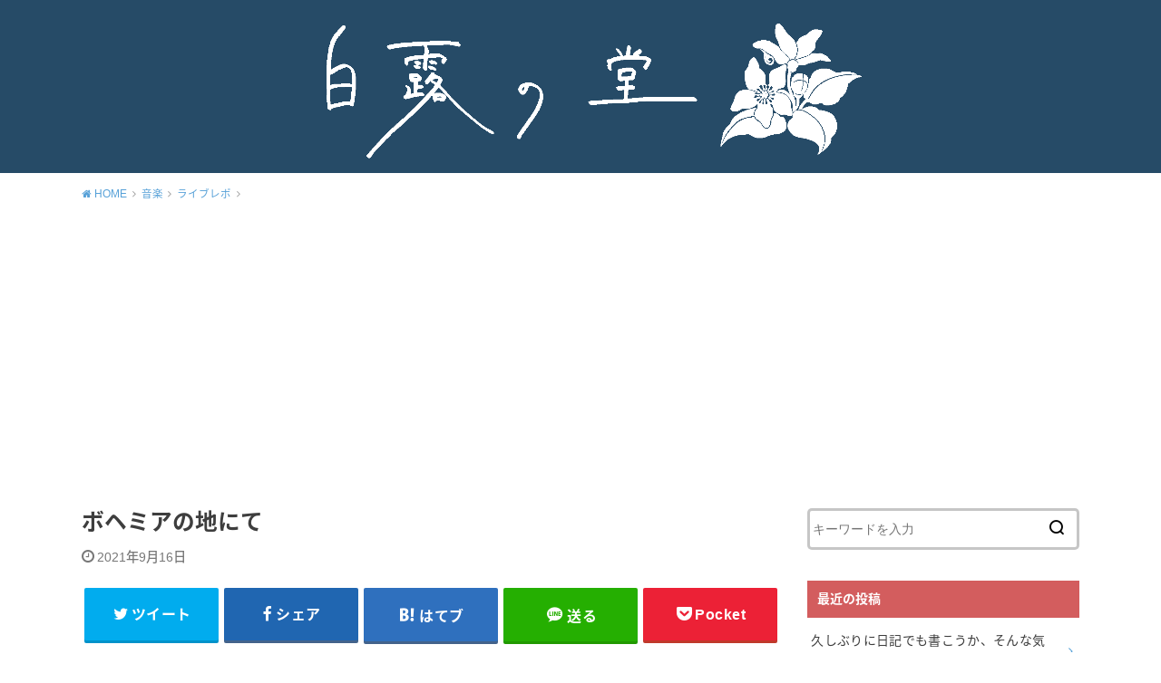

--- FILE ---
content_type: text/html; charset=UTF-8
request_url: https://whitedew.net/%E3%83%9C%E3%83%98%E3%83%9F%E3%82%A2%E3%81%AE%E5%9C%B0%E3%81%AB%E3%81%A6
body_size: 17826
content:
<!doctype html>
<!--[if lt IE 7]><html dir="ltr" lang="ja" prefix="og: https://ogp.me/ns#" class="no-js lt-ie9 lt-ie8 lt-ie7"><![endif]-->
<!--[if (IE 7)&!(IEMobile)]><html dir="ltr" lang="ja" prefix="og: https://ogp.me/ns#" class="no-js lt-ie9 lt-ie8"><![endif]-->
<!--[if (IE 8)&!(IEMobile)]><html dir="ltr" lang="ja" prefix="og: https://ogp.me/ns#" class="no-js lt-ie9"><![endif]-->
<!--[if gt IE 8]><!--> <html dir="ltr" lang="ja" prefix="og: https://ogp.me/ns#" class="no-js"><!--<![endif]-->

<head>
<meta charset="utf-8">
<meta http-equiv="X-UA-Compatible" content="IE=edge">
<meta name="HandheldFriendly" content="True">
<meta name="MobileOptimized" content="320">
<meta name="viewport" content="width=device-width, initial-scale=1"/>

<link rel="pingback" href="https://whitedew.net/xmlrpc.php">

<!--[if lt IE 9]>
<script src="//html5shiv.googlecode.com/svn/trunk/html5.js"></script>
<script src="//css3-mediaqueries-js.googlecode.com/svn/trunk/css3-mediaqueries.js"></script>
<![endif]-->

<title>ボヘミアの地にて | 白露の堂</title>

		<!-- All in One SEO 4.9.2 - aioseo.com -->
	<meta name="robots" content="max-image-preview:large" />
	<meta name="author" content="hakuro"/>
	<link rel="canonical" href="https://whitedew.net/%e3%83%9c%e3%83%98%e3%83%9f%e3%82%a2%e3%81%ae%e5%9c%b0%e3%81%ab%e3%81%a6" />
	<meta name="generator" content="All in One SEO (AIOSEO) 4.9.2" />
		<meta property="og:locale" content="ja_JP" />
		<meta property="og:site_name" content="白露の堂" />
		<meta property="og:type" content="article" />
		<meta property="og:title" content="ボヘミアの地にて | 白露の堂" />
		<meta property="og:url" content="https://whitedew.net/%e3%83%9c%e3%83%98%e3%83%9f%e3%82%a2%e3%81%ae%e5%9c%b0%e3%81%ab%e3%81%a6" />
		<meta property="article:published_time" content="2021-09-16T13:25:29+00:00" />
		<meta property="article:modified_time" content="2021-09-16T13:25:30+00:00" />
		<meta name="twitter:card" content="summary" />
		<meta name="twitter:site" content="@hakuro_memory" />
		<meta name="twitter:title" content="ボヘミアの地にて | 白露の堂" />
		<script type="application/ld+json" class="aioseo-schema">
			{"@context":"https:\/\/schema.org","@graph":[{"@type":"Article","@id":"https:\/\/whitedew.net\/%e3%83%9c%e3%83%98%e3%83%9f%e3%82%a2%e3%81%ae%e5%9c%b0%e3%81%ab%e3%81%a6#article","name":"\u30dc\u30d8\u30df\u30a2\u306e\u5730\u306b\u3066 | \u767d\u9732\u306e\u5802","headline":"\u30dc\u30d8\u30df\u30a2\u306e\u5730\u306b\u3066","author":{"@id":"https:\/\/whitedew.net\/author\/hakuro#author"},"publisher":{"@id":"https:\/\/whitedew.net\/#person"},"image":{"@type":"ImageObject","@id":"https:\/\/whitedew.net\/%e3%83%9c%e3%83%98%e3%83%9f%e3%82%a2%e3%81%ae%e5%9c%b0%e3%81%ab%e3%81%a6#articleImage","url":"https:\/\/secure.gravatar.com\/avatar\/4b6fa5d2963a6cb791724eaa9c277883e14ab1049ee1aee6c1b4679e5dbff1b7?s=96&d=mm&r=g","width":96,"height":96,"caption":"hakuro"},"datePublished":"2021-09-16T22:25:29+09:00","dateModified":"2021-09-16T22:25:30+09:00","inLanguage":"ja","mainEntityOfPage":{"@id":"https:\/\/whitedew.net\/%e3%83%9c%e3%83%98%e3%83%9f%e3%82%a2%e3%81%ae%e5%9c%b0%e3%81%ab%e3%81%a6#webpage"},"isPartOf":{"@id":"https:\/\/whitedew.net\/%e3%83%9c%e3%83%98%e3%83%9f%e3%82%a2%e3%81%ae%e5%9c%b0%e3%81%ab%e3%81%a6#webpage"},"articleSection":"\u30e9\u30a4\u30d6\u30ec\u30dd, \u30e9\u30a4\u30d6, \u65e5\u98df\u306a\u3064\u3053, \u30cf\u30af\u30ed\u306e\u3072\u3068\u308a\u3054\u3068"},{"@type":"BreadcrumbList","@id":"https:\/\/whitedew.net\/%e3%83%9c%e3%83%98%e3%83%9f%e3%82%a2%e3%81%ae%e5%9c%b0%e3%81%ab%e3%81%a6#breadcrumblist","itemListElement":[{"@type":"ListItem","@id":"https:\/\/whitedew.net#listItem","position":1,"name":"\u30db\u30fc\u30e0","item":"https:\/\/whitedew.net","nextItem":{"@type":"ListItem","@id":"https:\/\/whitedew.net\/category\/%e9%9f%b3%e6%a5%bd#listItem","name":"\u97f3\u697d"}},{"@type":"ListItem","@id":"https:\/\/whitedew.net\/category\/%e9%9f%b3%e6%a5%bd#listItem","position":2,"name":"\u97f3\u697d","item":"https:\/\/whitedew.net\/category\/%e9%9f%b3%e6%a5%bd","nextItem":{"@type":"ListItem","@id":"https:\/\/whitedew.net\/category\/%e9%9f%b3%e6%a5%bd\/%e3%83%a9%e3%82%a4%e3%83%96%e3%83%ac%e3%83%9d#listItem","name":"\u30e9\u30a4\u30d6\u30ec\u30dd"},"previousItem":{"@type":"ListItem","@id":"https:\/\/whitedew.net#listItem","name":"\u30db\u30fc\u30e0"}},{"@type":"ListItem","@id":"https:\/\/whitedew.net\/category\/%e9%9f%b3%e6%a5%bd\/%e3%83%a9%e3%82%a4%e3%83%96%e3%83%ac%e3%83%9d#listItem","position":3,"name":"\u30e9\u30a4\u30d6\u30ec\u30dd","item":"https:\/\/whitedew.net\/category\/%e9%9f%b3%e6%a5%bd\/%e3%83%a9%e3%82%a4%e3%83%96%e3%83%ac%e3%83%9d","nextItem":{"@type":"ListItem","@id":"https:\/\/whitedew.net\/%e3%83%9c%e3%83%98%e3%83%9f%e3%82%a2%e3%81%ae%e5%9c%b0%e3%81%ab%e3%81%a6#listItem","name":"\u30dc\u30d8\u30df\u30a2\u306e\u5730\u306b\u3066"},"previousItem":{"@type":"ListItem","@id":"https:\/\/whitedew.net\/category\/%e9%9f%b3%e6%a5%bd#listItem","name":"\u97f3\u697d"}},{"@type":"ListItem","@id":"https:\/\/whitedew.net\/%e3%83%9c%e3%83%98%e3%83%9f%e3%82%a2%e3%81%ae%e5%9c%b0%e3%81%ab%e3%81%a6#listItem","position":4,"name":"\u30dc\u30d8\u30df\u30a2\u306e\u5730\u306b\u3066","previousItem":{"@type":"ListItem","@id":"https:\/\/whitedew.net\/category\/%e9%9f%b3%e6%a5%bd\/%e3%83%a9%e3%82%a4%e3%83%96%e3%83%ac%e3%83%9d#listItem","name":"\u30e9\u30a4\u30d6\u30ec\u30dd"}}]},{"@type":"Person","@id":"https:\/\/whitedew.net\/#person","name":"hakuro","image":{"@type":"ImageObject","@id":"https:\/\/whitedew.net\/%e3%83%9c%e3%83%98%e3%83%9f%e3%82%a2%e3%81%ae%e5%9c%b0%e3%81%ab%e3%81%a6#personImage","url":"https:\/\/secure.gravatar.com\/avatar\/4b6fa5d2963a6cb791724eaa9c277883e14ab1049ee1aee6c1b4679e5dbff1b7?s=96&d=mm&r=g","width":96,"height":96,"caption":"hakuro"}},{"@type":"Person","@id":"https:\/\/whitedew.net\/author\/hakuro#author","url":"https:\/\/whitedew.net\/author\/hakuro","name":"hakuro","image":{"@type":"ImageObject","@id":"https:\/\/whitedew.net\/%e3%83%9c%e3%83%98%e3%83%9f%e3%82%a2%e3%81%ae%e5%9c%b0%e3%81%ab%e3%81%a6#authorImage","url":"https:\/\/secure.gravatar.com\/avatar\/4b6fa5d2963a6cb791724eaa9c277883e14ab1049ee1aee6c1b4679e5dbff1b7?s=96&d=mm&r=g","width":96,"height":96,"caption":"hakuro"}},{"@type":"WebPage","@id":"https:\/\/whitedew.net\/%e3%83%9c%e3%83%98%e3%83%9f%e3%82%a2%e3%81%ae%e5%9c%b0%e3%81%ab%e3%81%a6#webpage","url":"https:\/\/whitedew.net\/%e3%83%9c%e3%83%98%e3%83%9f%e3%82%a2%e3%81%ae%e5%9c%b0%e3%81%ab%e3%81%a6","name":"\u30dc\u30d8\u30df\u30a2\u306e\u5730\u306b\u3066 | \u767d\u9732\u306e\u5802","inLanguage":"ja","isPartOf":{"@id":"https:\/\/whitedew.net\/#website"},"breadcrumb":{"@id":"https:\/\/whitedew.net\/%e3%83%9c%e3%83%98%e3%83%9f%e3%82%a2%e3%81%ae%e5%9c%b0%e3%81%ab%e3%81%a6#breadcrumblist"},"author":{"@id":"https:\/\/whitedew.net\/author\/hakuro#author"},"creator":{"@id":"https:\/\/whitedew.net\/author\/hakuro#author"},"datePublished":"2021-09-16T22:25:29+09:00","dateModified":"2021-09-16T22:25:30+09:00"},{"@type":"WebSite","@id":"https:\/\/whitedew.net\/#website","url":"https:\/\/whitedew.net\/","name":"\u767d\u9732\u306e\u5802","inLanguage":"ja","publisher":{"@id":"https:\/\/whitedew.net\/#person"}}]}
		</script>
		<!-- All in One SEO -->

<link rel='dns-prefetch' href='//ajax.googleapis.com' />
<link rel='dns-prefetch' href='//fonts.googleapis.com' />
<link rel="alternate" type="application/rss+xml" title="白露の堂 &raquo; フィード" href="https://whitedew.net/feed" />
<link rel="alternate" type="application/rss+xml" title="白露の堂 &raquo; コメントフィード" href="https://whitedew.net/comments/feed" />
<link rel="alternate" type="application/rss+xml" title="白露の堂 &raquo; ボヘミアの地にて のコメントのフィード" href="https://whitedew.net/%e3%83%9c%e3%83%98%e3%83%9f%e3%82%a2%e3%81%ae%e5%9c%b0%e3%81%ab%e3%81%a6/feed" />
<link rel="alternate" title="oEmbed (JSON)" type="application/json+oembed" href="https://whitedew.net/wp-json/oembed/1.0/embed?url=https%3A%2F%2Fwhitedew.net%2F%25e3%2583%259c%25e3%2583%2598%25e3%2583%259f%25e3%2582%25a2%25e3%2581%25ae%25e5%259c%25b0%25e3%2581%25ab%25e3%2581%25a6" />
<link rel="alternate" title="oEmbed (XML)" type="text/xml+oembed" href="https://whitedew.net/wp-json/oembed/1.0/embed?url=https%3A%2F%2Fwhitedew.net%2F%25e3%2583%259c%25e3%2583%2598%25e3%2583%259f%25e3%2582%25a2%25e3%2581%25ae%25e5%259c%25b0%25e3%2581%25ab%25e3%2581%25a6&#038;format=xml" />
		<!-- This site uses the Google Analytics by MonsterInsights plugin v9.11.0 - Using Analytics tracking - https://www.monsterinsights.com/ -->
		<!-- Note: MonsterInsights is not currently configured on this site. The site owner needs to authenticate with Google Analytics in the MonsterInsights settings panel. -->
					<!-- No tracking code set -->
				<!-- / Google Analytics by MonsterInsights -->
		<style id='wp-img-auto-sizes-contain-inline-css' type='text/css'>
img:is([sizes=auto i],[sizes^="auto," i]){contain-intrinsic-size:3000px 1500px}
/*# sourceURL=wp-img-auto-sizes-contain-inline-css */
</style>
<style id='wp-emoji-styles-inline-css' type='text/css'>

	img.wp-smiley, img.emoji {
		display: inline !important;
		border: none !important;
		box-shadow: none !important;
		height: 1em !important;
		width: 1em !important;
		margin: 0 0.07em !important;
		vertical-align: -0.1em !important;
		background: none !important;
		padding: 0 !important;
	}
/*# sourceURL=wp-emoji-styles-inline-css */
</style>
<style id='wp-block-library-inline-css' type='text/css'>
:root{--wp-block-synced-color:#7a00df;--wp-block-synced-color--rgb:122,0,223;--wp-bound-block-color:var(--wp-block-synced-color);--wp-editor-canvas-background:#ddd;--wp-admin-theme-color:#007cba;--wp-admin-theme-color--rgb:0,124,186;--wp-admin-theme-color-darker-10:#006ba1;--wp-admin-theme-color-darker-10--rgb:0,107,160.5;--wp-admin-theme-color-darker-20:#005a87;--wp-admin-theme-color-darker-20--rgb:0,90,135;--wp-admin-border-width-focus:2px}@media (min-resolution:192dpi){:root{--wp-admin-border-width-focus:1.5px}}.wp-element-button{cursor:pointer}:root .has-very-light-gray-background-color{background-color:#eee}:root .has-very-dark-gray-background-color{background-color:#313131}:root .has-very-light-gray-color{color:#eee}:root .has-very-dark-gray-color{color:#313131}:root .has-vivid-green-cyan-to-vivid-cyan-blue-gradient-background{background:linear-gradient(135deg,#00d084,#0693e3)}:root .has-purple-crush-gradient-background{background:linear-gradient(135deg,#34e2e4,#4721fb 50%,#ab1dfe)}:root .has-hazy-dawn-gradient-background{background:linear-gradient(135deg,#faaca8,#dad0ec)}:root .has-subdued-olive-gradient-background{background:linear-gradient(135deg,#fafae1,#67a671)}:root .has-atomic-cream-gradient-background{background:linear-gradient(135deg,#fdd79a,#004a59)}:root .has-nightshade-gradient-background{background:linear-gradient(135deg,#330968,#31cdcf)}:root .has-midnight-gradient-background{background:linear-gradient(135deg,#020381,#2874fc)}:root{--wp--preset--font-size--normal:16px;--wp--preset--font-size--huge:42px}.has-regular-font-size{font-size:1em}.has-larger-font-size{font-size:2.625em}.has-normal-font-size{font-size:var(--wp--preset--font-size--normal)}.has-huge-font-size{font-size:var(--wp--preset--font-size--huge)}.has-text-align-center{text-align:center}.has-text-align-left{text-align:left}.has-text-align-right{text-align:right}.has-fit-text{white-space:nowrap!important}#end-resizable-editor-section{display:none}.aligncenter{clear:both}.items-justified-left{justify-content:flex-start}.items-justified-center{justify-content:center}.items-justified-right{justify-content:flex-end}.items-justified-space-between{justify-content:space-between}.screen-reader-text{border:0;clip-path:inset(50%);height:1px;margin:-1px;overflow:hidden;padding:0;position:absolute;width:1px;word-wrap:normal!important}.screen-reader-text:focus{background-color:#ddd;clip-path:none;color:#444;display:block;font-size:1em;height:auto;left:5px;line-height:normal;padding:15px 23px 14px;text-decoration:none;top:5px;width:auto;z-index:100000}html :where(.has-border-color){border-style:solid}html :where([style*=border-top-color]){border-top-style:solid}html :where([style*=border-right-color]){border-right-style:solid}html :where([style*=border-bottom-color]){border-bottom-style:solid}html :where([style*=border-left-color]){border-left-style:solid}html :where([style*=border-width]){border-style:solid}html :where([style*=border-top-width]){border-top-style:solid}html :where([style*=border-right-width]){border-right-style:solid}html :where([style*=border-bottom-width]){border-bottom-style:solid}html :where([style*=border-left-width]){border-left-style:solid}html :where(img[class*=wp-image-]){height:auto;max-width:100%}:where(figure){margin:0 0 1em}html :where(.is-position-sticky){--wp-admin--admin-bar--position-offset:var(--wp-admin--admin-bar--height,0px)}@media screen and (max-width:600px){html :where(.is-position-sticky){--wp-admin--admin-bar--position-offset:0px}}

/*# sourceURL=wp-block-library-inline-css */
</style><style id='wp-block-paragraph-inline-css' type='text/css'>
.is-small-text{font-size:.875em}.is-regular-text{font-size:1em}.is-large-text{font-size:2.25em}.is-larger-text{font-size:3em}.has-drop-cap:not(:focus):first-letter{float:left;font-size:8.4em;font-style:normal;font-weight:100;line-height:.68;margin:.05em .1em 0 0;text-transform:uppercase}body.rtl .has-drop-cap:not(:focus):first-letter{float:none;margin-left:.1em}p.has-drop-cap.has-background{overflow:hidden}:root :where(p.has-background){padding:1.25em 2.375em}:where(p.has-text-color:not(.has-link-color)) a{color:inherit}p.has-text-align-left[style*="writing-mode:vertical-lr"],p.has-text-align-right[style*="writing-mode:vertical-rl"]{rotate:180deg}
/*# sourceURL=https://whitedew.net/wp-includes/blocks/paragraph/style.min.css */
</style>
<style id='global-styles-inline-css' type='text/css'>
:root{--wp--preset--aspect-ratio--square: 1;--wp--preset--aspect-ratio--4-3: 4/3;--wp--preset--aspect-ratio--3-4: 3/4;--wp--preset--aspect-ratio--3-2: 3/2;--wp--preset--aspect-ratio--2-3: 2/3;--wp--preset--aspect-ratio--16-9: 16/9;--wp--preset--aspect-ratio--9-16: 9/16;--wp--preset--color--black: #000000;--wp--preset--color--cyan-bluish-gray: #abb8c3;--wp--preset--color--white: #ffffff;--wp--preset--color--pale-pink: #f78da7;--wp--preset--color--vivid-red: #cf2e2e;--wp--preset--color--luminous-vivid-orange: #ff6900;--wp--preset--color--luminous-vivid-amber: #fcb900;--wp--preset--color--light-green-cyan: #7bdcb5;--wp--preset--color--vivid-green-cyan: #00d084;--wp--preset--color--pale-cyan-blue: #8ed1fc;--wp--preset--color--vivid-cyan-blue: #0693e3;--wp--preset--color--vivid-purple: #9b51e0;--wp--preset--gradient--vivid-cyan-blue-to-vivid-purple: linear-gradient(135deg,rgb(6,147,227) 0%,rgb(155,81,224) 100%);--wp--preset--gradient--light-green-cyan-to-vivid-green-cyan: linear-gradient(135deg,rgb(122,220,180) 0%,rgb(0,208,130) 100%);--wp--preset--gradient--luminous-vivid-amber-to-luminous-vivid-orange: linear-gradient(135deg,rgb(252,185,0) 0%,rgb(255,105,0) 100%);--wp--preset--gradient--luminous-vivid-orange-to-vivid-red: linear-gradient(135deg,rgb(255,105,0) 0%,rgb(207,46,46) 100%);--wp--preset--gradient--very-light-gray-to-cyan-bluish-gray: linear-gradient(135deg,rgb(238,238,238) 0%,rgb(169,184,195) 100%);--wp--preset--gradient--cool-to-warm-spectrum: linear-gradient(135deg,rgb(74,234,220) 0%,rgb(151,120,209) 20%,rgb(207,42,186) 40%,rgb(238,44,130) 60%,rgb(251,105,98) 80%,rgb(254,248,76) 100%);--wp--preset--gradient--blush-light-purple: linear-gradient(135deg,rgb(255,206,236) 0%,rgb(152,150,240) 100%);--wp--preset--gradient--blush-bordeaux: linear-gradient(135deg,rgb(254,205,165) 0%,rgb(254,45,45) 50%,rgb(107,0,62) 100%);--wp--preset--gradient--luminous-dusk: linear-gradient(135deg,rgb(255,203,112) 0%,rgb(199,81,192) 50%,rgb(65,88,208) 100%);--wp--preset--gradient--pale-ocean: linear-gradient(135deg,rgb(255,245,203) 0%,rgb(182,227,212) 50%,rgb(51,167,181) 100%);--wp--preset--gradient--electric-grass: linear-gradient(135deg,rgb(202,248,128) 0%,rgb(113,206,126) 100%);--wp--preset--gradient--midnight: linear-gradient(135deg,rgb(2,3,129) 0%,rgb(40,116,252) 100%);--wp--preset--font-size--small: 13px;--wp--preset--font-size--medium: 20px;--wp--preset--font-size--large: 36px;--wp--preset--font-size--x-large: 42px;--wp--preset--spacing--20: 0.44rem;--wp--preset--spacing--30: 0.67rem;--wp--preset--spacing--40: 1rem;--wp--preset--spacing--50: 1.5rem;--wp--preset--spacing--60: 2.25rem;--wp--preset--spacing--70: 3.38rem;--wp--preset--spacing--80: 5.06rem;--wp--preset--shadow--natural: 6px 6px 9px rgba(0, 0, 0, 0.2);--wp--preset--shadow--deep: 12px 12px 50px rgba(0, 0, 0, 0.4);--wp--preset--shadow--sharp: 6px 6px 0px rgba(0, 0, 0, 0.2);--wp--preset--shadow--outlined: 6px 6px 0px -3px rgb(255, 255, 255), 6px 6px rgb(0, 0, 0);--wp--preset--shadow--crisp: 6px 6px 0px rgb(0, 0, 0);}:where(.is-layout-flex){gap: 0.5em;}:where(.is-layout-grid){gap: 0.5em;}body .is-layout-flex{display: flex;}.is-layout-flex{flex-wrap: wrap;align-items: center;}.is-layout-flex > :is(*, div){margin: 0;}body .is-layout-grid{display: grid;}.is-layout-grid > :is(*, div){margin: 0;}:where(.wp-block-columns.is-layout-flex){gap: 2em;}:where(.wp-block-columns.is-layout-grid){gap: 2em;}:where(.wp-block-post-template.is-layout-flex){gap: 1.25em;}:where(.wp-block-post-template.is-layout-grid){gap: 1.25em;}.has-black-color{color: var(--wp--preset--color--black) !important;}.has-cyan-bluish-gray-color{color: var(--wp--preset--color--cyan-bluish-gray) !important;}.has-white-color{color: var(--wp--preset--color--white) !important;}.has-pale-pink-color{color: var(--wp--preset--color--pale-pink) !important;}.has-vivid-red-color{color: var(--wp--preset--color--vivid-red) !important;}.has-luminous-vivid-orange-color{color: var(--wp--preset--color--luminous-vivid-orange) !important;}.has-luminous-vivid-amber-color{color: var(--wp--preset--color--luminous-vivid-amber) !important;}.has-light-green-cyan-color{color: var(--wp--preset--color--light-green-cyan) !important;}.has-vivid-green-cyan-color{color: var(--wp--preset--color--vivid-green-cyan) !important;}.has-pale-cyan-blue-color{color: var(--wp--preset--color--pale-cyan-blue) !important;}.has-vivid-cyan-blue-color{color: var(--wp--preset--color--vivid-cyan-blue) !important;}.has-vivid-purple-color{color: var(--wp--preset--color--vivid-purple) !important;}.has-black-background-color{background-color: var(--wp--preset--color--black) !important;}.has-cyan-bluish-gray-background-color{background-color: var(--wp--preset--color--cyan-bluish-gray) !important;}.has-white-background-color{background-color: var(--wp--preset--color--white) !important;}.has-pale-pink-background-color{background-color: var(--wp--preset--color--pale-pink) !important;}.has-vivid-red-background-color{background-color: var(--wp--preset--color--vivid-red) !important;}.has-luminous-vivid-orange-background-color{background-color: var(--wp--preset--color--luminous-vivid-orange) !important;}.has-luminous-vivid-amber-background-color{background-color: var(--wp--preset--color--luminous-vivid-amber) !important;}.has-light-green-cyan-background-color{background-color: var(--wp--preset--color--light-green-cyan) !important;}.has-vivid-green-cyan-background-color{background-color: var(--wp--preset--color--vivid-green-cyan) !important;}.has-pale-cyan-blue-background-color{background-color: var(--wp--preset--color--pale-cyan-blue) !important;}.has-vivid-cyan-blue-background-color{background-color: var(--wp--preset--color--vivid-cyan-blue) !important;}.has-vivid-purple-background-color{background-color: var(--wp--preset--color--vivid-purple) !important;}.has-black-border-color{border-color: var(--wp--preset--color--black) !important;}.has-cyan-bluish-gray-border-color{border-color: var(--wp--preset--color--cyan-bluish-gray) !important;}.has-white-border-color{border-color: var(--wp--preset--color--white) !important;}.has-pale-pink-border-color{border-color: var(--wp--preset--color--pale-pink) !important;}.has-vivid-red-border-color{border-color: var(--wp--preset--color--vivid-red) !important;}.has-luminous-vivid-orange-border-color{border-color: var(--wp--preset--color--luminous-vivid-orange) !important;}.has-luminous-vivid-amber-border-color{border-color: var(--wp--preset--color--luminous-vivid-amber) !important;}.has-light-green-cyan-border-color{border-color: var(--wp--preset--color--light-green-cyan) !important;}.has-vivid-green-cyan-border-color{border-color: var(--wp--preset--color--vivid-green-cyan) !important;}.has-pale-cyan-blue-border-color{border-color: var(--wp--preset--color--pale-cyan-blue) !important;}.has-vivid-cyan-blue-border-color{border-color: var(--wp--preset--color--vivid-cyan-blue) !important;}.has-vivid-purple-border-color{border-color: var(--wp--preset--color--vivid-purple) !important;}.has-vivid-cyan-blue-to-vivid-purple-gradient-background{background: var(--wp--preset--gradient--vivid-cyan-blue-to-vivid-purple) !important;}.has-light-green-cyan-to-vivid-green-cyan-gradient-background{background: var(--wp--preset--gradient--light-green-cyan-to-vivid-green-cyan) !important;}.has-luminous-vivid-amber-to-luminous-vivid-orange-gradient-background{background: var(--wp--preset--gradient--luminous-vivid-amber-to-luminous-vivid-orange) !important;}.has-luminous-vivid-orange-to-vivid-red-gradient-background{background: var(--wp--preset--gradient--luminous-vivid-orange-to-vivid-red) !important;}.has-very-light-gray-to-cyan-bluish-gray-gradient-background{background: var(--wp--preset--gradient--very-light-gray-to-cyan-bluish-gray) !important;}.has-cool-to-warm-spectrum-gradient-background{background: var(--wp--preset--gradient--cool-to-warm-spectrum) !important;}.has-blush-light-purple-gradient-background{background: var(--wp--preset--gradient--blush-light-purple) !important;}.has-blush-bordeaux-gradient-background{background: var(--wp--preset--gradient--blush-bordeaux) !important;}.has-luminous-dusk-gradient-background{background: var(--wp--preset--gradient--luminous-dusk) !important;}.has-pale-ocean-gradient-background{background: var(--wp--preset--gradient--pale-ocean) !important;}.has-electric-grass-gradient-background{background: var(--wp--preset--gradient--electric-grass) !important;}.has-midnight-gradient-background{background: var(--wp--preset--gradient--midnight) !important;}.has-small-font-size{font-size: var(--wp--preset--font-size--small) !important;}.has-medium-font-size{font-size: var(--wp--preset--font-size--medium) !important;}.has-large-font-size{font-size: var(--wp--preset--font-size--large) !important;}.has-x-large-font-size{font-size: var(--wp--preset--font-size--x-large) !important;}
/*# sourceURL=global-styles-inline-css */
</style>

<style id='classic-theme-styles-inline-css' type='text/css'>
/*! This file is auto-generated */
.wp-block-button__link{color:#fff;background-color:#32373c;border-radius:9999px;box-shadow:none;text-decoration:none;padding:calc(.667em + 2px) calc(1.333em + 2px);font-size:1.125em}.wp-block-file__button{background:#32373c;color:#fff;text-decoration:none}
/*# sourceURL=/wp-includes/css/classic-themes.min.css */
</style>
<link rel='stylesheet' id='ez-toc-css' href='https://whitedew.net/wp-content/plugins/easy-table-of-contents/assets/css/screen.min.css' type='text/css' media='all' />
<style id='ez-toc-inline-css' type='text/css'>
div#ez-toc-container .ez-toc-title {font-size: 120%;}div#ez-toc-container .ez-toc-title {font-weight: 500;}div#ez-toc-container ul li , div#ez-toc-container ul li a {font-size: 95%;}div#ez-toc-container ul li , div#ez-toc-container ul li a {font-weight: 500;}div#ez-toc-container nav ul ul li {font-size: 90%;}.ez-toc-box-title {font-weight: bold; margin-bottom: 10px; text-align: center; text-transform: uppercase; letter-spacing: 1px; color: #666; padding-bottom: 5px;position:absolute;top:-4%;left:5%;background-color: inherit;transition: top 0.3s ease;}.ez-toc-box-title.toc-closed {top:-25%;}
.ez-toc-container-direction {direction: ltr;}.ez-toc-counter ul{counter-reset: item ;}.ez-toc-counter nav ul li a::before {content: counters(item, '.', decimal) '. ';display: inline-block;counter-increment: item;flex-grow: 0;flex-shrink: 0;margin-right: .2em; float: left; }.ez-toc-widget-direction {direction: ltr;}.ez-toc-widget-container ul{counter-reset: item ;}.ez-toc-widget-container nav ul li a::before {content: counters(item, '.', decimal) '. ';display: inline-block;counter-increment: item;flex-grow: 0;flex-shrink: 0;margin-right: .2em; float: left; }
/*# sourceURL=ez-toc-inline-css */
</style>
<link rel='stylesheet' id='parent-style-css' href='https://whitedew.net/wp-content/themes/yswallow/style.css' type='text/css' media='all' />
<link rel='stylesheet' id='style-css' href='https://whitedew.net/wp-content/themes/yswallow/style.css' type='text/css' media='all' />
<link rel='stylesheet' id='gf_Notojp-css' href='//fonts.googleapis.com/earlyaccess/notosansjapanese.css' type='text/css' media='all' />
<link rel='stylesheet' id='fontawesome-css' href='https://whitedew.net/wp-content/themes/yswallow/library/css/font-awesome.min.css' type='text/css' media='all' />
<link rel='stylesheet' id='animate-css' href='https://whitedew.net/wp-content/themes/yswallow/library/css/animate.min.css' type='text/css' media='all' />
<link rel='stylesheet' id='remodal-css' href='https://whitedew.net/wp-content/themes/yswallow/library/css/remodal.css' type='text/css' media='all' />
<link rel='stylesheet' id='oc-block-style-css' href='https://whitedew.net/wp-content/themes/yswallow/library/css/block-style.css' type='text/css' media='all' />
<script type="text/javascript" src="//ajax.googleapis.com/ajax/libs/jquery/1.12.2/jquery.min.js" id="jquery-js"></script>
<link rel="https://api.w.org/" href="https://whitedew.net/wp-json/" /><link rel="alternate" title="JSON" type="application/json" href="https://whitedew.net/wp-json/wp/v2/posts/1366" /><link rel="EditURI" type="application/rsd+xml" title="RSD" href="https://whitedew.net/xmlrpc.php?rsd" />

<link rel='shortlink' href='https://whitedew.net/?p=1366' />

<link rel="alternate" type="application/rss+xml" title="ポッドキャストの RSS フィード" href="https://whitedew.net/feed/podcast" />

<!-- Global site tag (gtag.js) - Google Analytics -->
<script async src="https://www.googletagmanager.com/gtag/js?id=UA-92531987-4"></script>
<script>
  window.dataLayer = window.dataLayer || [];
  function gtag(){dataLayer.push(arguments);}
  gtag('js', new Date());

  gtag('config', 'UA-92531987-4');
</script>

<!-- TradeDoubler site verification 3154224 --><style type="text/css">
body, #breadcrumb li a::after{ color: #3E3E3E;}
a, #breadcrumb li a i, .authorbox .author_sns li a::before,.widget li a:after{ color: #57a1d8;}
a:hover{ color: #9eccef;}
.article-footer .post-categories li a,.article-footer .tags a{ background: #57a1d8; border-color:#57a1d8;}
.article-footer .tags a{ color:#57a1d8; background: none;}
.article-footer .post-categories li a:hover,.article-footer .tags a:hover{ background:#9eccef;  border-color:#9eccef;}
input[type="text"],input[type="password"],input[type="datetime"],input[type="datetime-local"],input[type="date"],input[type="month"],input[type="time"],input[type="week"],input[type="number"],input[type="email"],input[type="url"],input[type="search"],input[type="tel"],input[type="color"],select,textarea,.field { background-color: #ffffff;}
#header{ color: #ffffff; background: #264b67;}
#logo a{ color: #ecf6ff;}
@media only screen and (min-width: 768px) {
	#g_nav .nav > li::after{ background: #ecf6ff;}
	#g_nav .nav li ul.sub-menu, #g_nav .nav li ul.children{ background: #2e3a44;color: #ffffff;}
	.archives-list .post-list a .eyecatch::after{ background: #57a1d8;}
}

.slick-prev:before, .slick-next:before, .accordionBtn, #submit, button, html input[type="button"], input[type="reset"], input[type="submit"], .pagination a:hover, .pagination a:focus,.page-links a:hover, .page-links a:focus { background-color: #57a1d8;}
.accordionBtn.active, #submit:hover, #submit:focus{ background-color: #9eccef;}
.entry-content h2,.homeadd_wrap .widgettitle,.widgettitle, .eyecatch .cat-name, ul.wpp-list li a:before{ background: #d35d5e; color: #ffffff;}
.entry-content h3,.entry-content h4{ border-color: #d35d5e;}
.h_balloon .entry-content h2:after{ border-top-color: #d35d5e;}
.entry-content ol li:before{ background: #d35d5e; border-color: #d35d5e;  color: #ffffff;}
.entry-content ol li ol li:before{ color: #d35d5e;}
.entry-content ul li:before{ color: #d35d5e;}
.entry-content blockquote::before,.entry-content blockquote::after{color: #d35d5e;}

.btn-wrap a{background: #57a1d8;border: 1px solid #57a1d8;}
.btn-wrap a:hover,.widget .btn-wrap:not(.simple) a:hover{color: #57a1d8;border-color: #57a1d8;}
.btn-wrap.simple a, .pagination a, .pagination span,.page-links a{border-color: #57a1d8; color: #57a1d8;}
.btn-wrap.simple a:hover, .pagination .current,.pagination .current:hover,.page-links ul > li > span{background-color: #57a1d8;}

#footer-top::before{background-color: #d35d5e;}
#footer,.cta-inner{background-color: #2e3a44; color: #ffffff;}

</style>
<link rel="icon" href="https://whitedew.net/wp-content/uploads/2022/06/cropped-1970213e7762728310543884a58aac42-32x32.png" sizes="32x32" />
<link rel="icon" href="https://whitedew.net/wp-content/uploads/2022/06/cropped-1970213e7762728310543884a58aac42-192x192.png" sizes="192x192" />
<link rel="apple-touch-icon" href="https://whitedew.net/wp-content/uploads/2022/06/cropped-1970213e7762728310543884a58aac42-180x180.png" />
<meta name="msapplication-TileImage" content="https://whitedew.net/wp-content/uploads/2022/06/cropped-1970213e7762728310543884a58aac42-270x270.png" />
<script async src="https://www.googletagmanager.com/gtag/js?id=UA-92531987-4"></script>
<script>
  window.dataLayer = window.dataLayer || [];
  function gtag(){dataLayer.push(arguments);}
  gtag('js', new Date());

  gtag('config', 'UA-92531987-4');
</script></head>

<body class="wp-singular post-template-default single single-post postid-1366 single-format-standard wp-theme-yswallow wp-child-theme-yswallow_child pd_normal h_default date_on catlabeloff pannavi_on">
<div id="container">


<header id="header" class="header animated fadeIn">
<div id="inner-header" class="wrap cf">



<div id="logo" class="fs_ll ">
<p class="h1 img"><a href="https://whitedew.net"><img src="http://whitedew.net/wp-content/uploads/2021/12/hakuronodo_title5.png" alt="白露の堂"></a></p>
<p class="site_description"></p></div>



</div>
</header>






<div id="breadcrumb" class="breadcrumb animated fadeIn cf"><div class="inner wrap cf"><ul><li itemscope itemtype="//data-vocabulary.org/Breadcrumb"><a href="https://whitedew.net/" itemprop="url"><i class="fa fa-home"></i><span itemprop="title"> HOME</span></a></li><li itemscope itemtype="//data-vocabulary.org/Breadcrumb"><a href="https://whitedew.net/category/%e9%9f%b3%e6%a5%bd" itemprop="url"><span itemprop="title">音楽</span></a></li><li itemscope itemtype="//data-vocabulary.org/Breadcrumb"><a href="https://whitedew.net/category/%e9%9f%b3%e6%a5%bd/%e3%83%a9%e3%82%a4%e3%83%96%e3%83%ac%e3%83%9d" itemprop="url"><span itemprop="title">ライブレポ</span></a></li><li class="bc_posttitle">ボヘミアの地にて</li></ul></div></div>

<div id="content">
<div id="inner-content" class="wrap cf">

<div class="main-wrap">
<main id="main" class="animated anidelayS fadeIn" role="main">

<article id="post-1366" class="post-1366 post type-post status-publish format-standard hentry category-302 tag-145 tag-183 series-491 article cf" role="article">
<header class="article-header entry-header">
<div class="inner">
<h1 class="entry-title single-title" itemprop="headline" rel="bookmark">ボヘミアの地にて</h1>

<div class="byline entry-meta vcard cf">

<time class="date gf entry-date updated"  datetime="2021-09-16">2021年9月16日</time>
</div>


</div>
</header>


<div class="share short">
<div class="sns">
<ul class="cf">

<li class="twitter"> 
<a target="blank" href="//twitter.com/intent/tweet?url=https%3A%2F%2Fwhitedew.net%2F%25e3%2583%259c%25e3%2583%2598%25e3%2583%259f%25e3%2582%25a2%25e3%2581%25ae%25e5%259c%25b0%25e3%2581%25ab%25e3%2581%25a6&text=%E3%83%9C%E3%83%98%E3%83%9F%E3%82%A2%E3%81%AE%E5%9C%B0%E3%81%AB%E3%81%A6&tw_p=tweetbutton" onclick="window.open(this.href, 'tweetwindow', 'width=550, height=450,personalbar=0,toolbar=0,scrollbars=1,resizable=1'); return false;"><span class="text">ツイート</span><span class="count"></span></a>
</li>

<li class="facebook">
<a href="//www.facebook.com/sharer.php?src=bm&u=https%3A%2F%2Fwhitedew.net%2F%25e3%2583%259c%25e3%2583%2598%25e3%2583%259f%25e3%2582%25a2%25e3%2581%25ae%25e5%259c%25b0%25e3%2581%25ab%25e3%2581%25a6&t=%E3%83%9C%E3%83%98%E3%83%9F%E3%82%A2%E3%81%AE%E5%9C%B0%E3%81%AB%E3%81%A6" onclick="javascript:window.open(this.href, '', 'menubar=no,toolbar=no,resizable=yes,scrollbars=yes,height=300,width=600');return false;"><span class="text">シェア</span><span class="count"></span></a>
</li>

<li class="hatebu">       
<a href="//b.hatena.ne.jp/add?mode=confirm&url=https://whitedew.net/%e3%83%9c%e3%83%98%e3%83%9f%e3%82%a2%e3%81%ae%e5%9c%b0%e3%81%ab%e3%81%a6&title=%E3%83%9C%E3%83%98%E3%83%9F%E3%82%A2%E3%81%AE%E5%9C%B0%E3%81%AB%E3%81%A6" onclick="window.open(this.href, 'HBwindow', 'width=600, height=400, menubar=no, toolbar=no, scrollbars=yes'); return false;" target="_blank"><span class="text">はてブ</span><span class="count"></span></a>
</li>

<li class="line">
<a href="//line.me/R/msg/text/?%E3%83%9C%E3%83%98%E3%83%9F%E3%82%A2%E3%81%AE%E5%9C%B0%E3%81%AB%E3%81%A6%0Ahttps%3A%2F%2Fwhitedew.net%2F%25e3%2583%259c%25e3%2583%2598%25e3%2583%259f%25e3%2582%25a2%25e3%2581%25ae%25e5%259c%25b0%25e3%2581%25ab%25e3%2581%25a6" target="_blank"><span class="text">送る</span></a>
</li>

<li class="pocket">
<a href="//getpocket.com/edit?url=https://whitedew.net/%e3%83%9c%e3%83%98%e3%83%9f%e3%82%a2%e3%81%ae%e5%9c%b0%e3%81%ab%e3%81%a6&title=ボヘミアの地にて" onclick="window.open(this.href, 'FBwindow', 'width=550, height=350, menubar=no, toolbar=no, scrollbars=yes'); return false;"><span class="text">Pocket</span><span class="count"></span></a></li>

</ul>
</div> 
</div>



<section class="entry-content cf">



<p>注意:日食なつこドリップ・アンチ・フリーズツアーのネタバレを大いに含みます。ツアーに参加予定でセトリなど気にされる方はブラウザバックをお願いします。</p>



<p><strong>とても良い日だった。</strong></p>



<p><strong>cafe bohemia心斎橋にて、日食なつこさんのアルバムリリースツアー、ドリップ・アンチ・フリーズに行ってきた。</strong></p>



<p><strong>店内は色とりどりのランプがたわわに実っていて、少し薄暗く、異国情緒漂う雰囲気。</strong></p>



<p><strong>あとから調べるとトルコランプというらしい。</strong></p>



<p><strong>仕事が終わって急いできたが、会場に着いてみれば開演10分前。準備された軽食を口に運ぶ間もなく日食さんが袖から顔を出した。</strong></p>



<p><strong>日が暮れて開け放った窓の外、空気が表情を変える</strong></p>



<p><strong>思いがけない曲から始まり、一気に夏の終わりを感じる。そういえば9月ももう折り返しか。</strong></p>



<p><strong>曲順はうまく思い出せないのだけれど、一部始終、雰囲気が全て繋がっているような一体感のある選曲だった。</strong></p>



<p><strong>ただ、一番の収穫はMisfireがついに聴けてしまったこと。アンチフリーズのリリースツアーだと言うのにそこが一番なのかと言われるとぐうの音も出ないのだが、一つ目標を達成してしまった気分。念願叶って嬉しい限り。</strong></p>



<p><strong>一つ前の曲は峰。これもたいへんに好きな曲で、今回聴けて感無量だったのですが、曲終わりMCにて「高い峰に登ると酸素が足りず、シガーに火をつけようにもマッチやライターもうまく点かない。不発というタイトルの曲があります…」と話された瞬間に、私の心は峰の穂先を飛び越え、星空の上へと投げ上げられました。</strong></p>



<p><strong>ああ、叫びさえ出来損ない。</strong></p>



<p><strong>無力感を献身性で解消するのはあまりよくないとは思うが、それが悪あがきなら得るものもあろうか。</strong></p>



<p><strong>久しぶりにものを書いて、感情にアクセルがかかっているのを実感している。</strong></p>



<p><strong>しかし、感情に流されず、極めて冷静に、あの空間を描写したい。そう思えるような貴重な時間だった。</strong></p>



<p><strong>初めに飾りのランプの話をしましたが、私の第一印象は色とりどりに実った果実。</strong></p>



<p><strong>日食さんは途中MCにて「きらきらして宇宙みたい」との評。確かに。やはり日食さんはずいぶん前から宙の上にいるようだ。</strong></p>



<p><strong>私事ですが、最近引っ越しを済ませました。諸々の事情があり実家に戻ることに。</strong></p>



<p><strong>荷物もそんなに多くなかったので、父の車を借りて少しずつ運びました。</strong></p>



<p><strong>ちょうどアンチフリーズのリリース後でしたのでHIKKOSHIをリピートしながらの作業でしたが、前向きな気持ちになれてとてもよかった。</strong></p>



<p><strong>そんな思い入れのできた曲を聴けたのもまたよかった。</strong></p>



<p><strong>未発表曲のお話も聞けました。</strong></p>



<p><strong>日食さんが山奥に引っ越される前に、首都高をひとりドライブするという難行にチャレンジされたそうです。</strong></p>



<p><strong>その時の経験をもとに曲ができたそうなのでいずれ聴ける日が楽しみです。</strong></p>



<p><strong>私は首都高をドライブしたことはないのですが、聞くところによるとずいぶん危険なところらしいですね。デンジャラスな曲になりそうな予感？</strong></p>



<p><strong>私は一番後ろの席でした。それでも数メートルの近さで演奏する様子、歌う表情までよく見えました。</strong></p>



<p><strong>また、会場は半面が鏡張りになっていて、そちらの反射でステージを見ると鏡写しの別アングルが楽しめて２度美味しかったです。箱庭や夜行など曲によっては異界感があって面白かった。</strong></p>



<p><strong>９９鬼夜行はタイトルコールがイントロの途中に突然差し込まれてドキりとした。首を掴まれて無理やり振り向かされたような気分だった。</strong></p>



<p><strong>２列目壁はしの彼は何か楽器をしているのだろうか。リズムの取り方が慣れてる感じだった。隣の女性はとても思いのこもった拍手をする方だったな。</strong></p>



<p><strong>裏テーマは所属事務所の応援、ありがとうを伝えるツアーなのだそうです。</strong></p>



<p><strong>私も便乗して感謝を伝えましょう。いつもありがとうございます。サバサンド食べ損なったし、今度また行きますね。</strong></p>



<p><strong>ホームページでメニューを見るととても多国籍な料理がたくさん。何度も楽しめそう。</strong></p>



<p><strong>まだまだツアーは始まったばかり。遠征は今のところ出来そうにないけれど、とりあえずは来週の梅田を楽しみにしよう。</strong></p>



<p><strong>あわよくば千秋楽は行きたい。</strong><br></p>

<div id="text-13" class="widget widget_text">			<div class="textwidget"><p><script async src="https://pagead2.googlesyndication.com/pagead/js/adsbygoogle.js"></script><br />
<!-- PC　記事コンテンツ下 --><br />
<ins class="adsbygoogle"
     style="display:block"
     data-ad-client="ca-pub-8552351206414846"
     data-ad-slot="2077857449"
     data-ad-format="auto"
     data-full-width-responsive="true"></ins><br />
<script>
     (adsbygoogle = window.adsbygoogle || []).push({});
</script></p>
</div>
		</div>
</section>


<footer class="article-footer">
<div class="footer-cat-tag">
<ul class="post-categories">
	<li><a href="https://whitedew.net/category/%e9%9f%b3%e6%a5%bd/%e3%83%a9%e3%82%a4%e3%83%96%e3%83%ac%e3%83%9d" rel="category tag">ライブレポ</a></li></ul><p class="tags"><a href="https://whitedew.net/tag/%e3%83%a9%e3%82%a4%e3%83%96" rel="tag">ライブ</a><a href="https://whitedew.net/tag/%e6%97%a5%e9%a3%9f%e3%81%aa%e3%81%a4%e3%81%93" rel="tag">日食なつこ</a></p></div>
<div class="sharewrap wow animated fadeIn" data-wow-delay="0.5s">

<div class="share short">
<div class="sns">
<ul class="cf">

<li class="twitter"> 
<a target="blank" href="//twitter.com/intent/tweet?url=https%3A%2F%2Fwhitedew.net%2F%25e3%2583%259c%25e3%2583%2598%25e3%2583%259f%25e3%2582%25a2%25e3%2581%25ae%25e5%259c%25b0%25e3%2581%25ab%25e3%2581%25a6&text=%E3%83%9C%E3%83%98%E3%83%9F%E3%82%A2%E3%81%AE%E5%9C%B0%E3%81%AB%E3%81%A6&tw_p=tweetbutton" onclick="window.open(this.href, 'tweetwindow', 'width=550, height=450,personalbar=0,toolbar=0,scrollbars=1,resizable=1'); return false;"><span class="text">ツイート</span><span class="count"></span></a>
</li>

<li class="facebook">
<a href="//www.facebook.com/sharer.php?src=bm&u=https%3A%2F%2Fwhitedew.net%2F%25e3%2583%259c%25e3%2583%2598%25e3%2583%259f%25e3%2582%25a2%25e3%2581%25ae%25e5%259c%25b0%25e3%2581%25ab%25e3%2581%25a6&t=%E3%83%9C%E3%83%98%E3%83%9F%E3%82%A2%E3%81%AE%E5%9C%B0%E3%81%AB%E3%81%A6" onclick="javascript:window.open(this.href, '', 'menubar=no,toolbar=no,resizable=yes,scrollbars=yes,height=300,width=600');return false;"><span class="text">シェア</span><span class="count"></span></a>
</li>

<li class="hatebu">       
<a href="//b.hatena.ne.jp/add?mode=confirm&url=https://whitedew.net/%e3%83%9c%e3%83%98%e3%83%9f%e3%82%a2%e3%81%ae%e5%9c%b0%e3%81%ab%e3%81%a6&title=%E3%83%9C%E3%83%98%E3%83%9F%E3%82%A2%E3%81%AE%E5%9C%B0%E3%81%AB%E3%81%A6" onclick="window.open(this.href, 'HBwindow', 'width=600, height=400, menubar=no, toolbar=no, scrollbars=yes'); return false;" target="_blank"><span class="text">はてブ</span><span class="count"></span></a>
</li>

<li class="line">
<a href="//line.me/R/msg/text/?%E3%83%9C%E3%83%98%E3%83%9F%E3%82%A2%E3%81%AE%E5%9C%B0%E3%81%AB%E3%81%A6%0Ahttps%3A%2F%2Fwhitedew.net%2F%25e3%2583%259c%25e3%2583%2598%25e3%2583%259f%25e3%2582%25a2%25e3%2581%25ae%25e5%259c%25b0%25e3%2581%25ab%25e3%2581%25a6" target="_blank"><span class="text">送る</span></a>
</li>

<li class="pocket">
<a href="//getpocket.com/edit?url=https://whitedew.net/%e3%83%9c%e3%83%98%e3%83%9f%e3%82%a2%e3%81%ae%e5%9c%b0%e3%81%ab%e3%81%a6&title=ボヘミアの地にて" onclick="window.open(this.href, 'FBwindow', 'width=550, height=350, menubar=no, toolbar=no, scrollbars=yes'); return false;"><span class="text">Pocket</span><span class="count"></span></a></li>

</ul>
</div> 
</div>
</div>








	<div id="respond" class="comment-respond">
		<h3 id="reply-title" class="comment-reply-title">コメントを残す <small><a rel="nofollow" id="cancel-comment-reply-link" href="/%E3%83%9C%E3%83%98%E3%83%9F%E3%82%A2%E3%81%AE%E5%9C%B0%E3%81%AB%E3%81%A6#respond" style="display:none;">コメントをキャンセル</a></small></h3><form action="https://whitedew.net/wp-comments-post.php" method="post" id="commentform" class="comment-form"><p class="comment-notes"><span id="email-notes">メールアドレスが公開されることはありません。</span> <span class="required-field-message"><span class="required">※</span> が付いている欄は必須項目です</span></p><p class="comment-form-comment"><label for="comment">コメント <span class="required">※</span></label> <textarea id="comment" name="comment" cols="45" rows="8" maxlength="65525" required></textarea></p><p class="comment-form-author"><label for="author">名前 <span class="required">※</span></label> <input id="author" name="author" type="text" value="" size="30" maxlength="245" autocomplete="name" required /></p>
<p class="comment-form-email"><label for="email">メール <span class="required">※</span></label> <input id="email" name="email" type="email" value="" size="30" maxlength="100" aria-describedby="email-notes" autocomplete="email" required /></p>
<p class="comment-form-url"><label for="url">サイト</label> <input id="url" name="url" type="url" value="" size="30" maxlength="200" autocomplete="url" /></p>
<p class="comment-form-cookies-consent"><input id="wp-comment-cookies-consent" name="wp-comment-cookies-consent" type="checkbox" value="yes" /> <label for="wp-comment-cookies-consent">次回のコメントで使用するためブラウザーに自分の名前、メールアドレス、サイトを保存する。</label></p>
<p class="form-submit"><input name="submit" type="submit" id="submit" class="submit" value="コメントを送信" /> <input type='hidden' name='comment_post_ID' value='1366' id='comment_post_ID' />
<input type='hidden' name='comment_parent' id='comment_parent' value='0' />
</p><p style="display: none;"><input type="hidden" id="akismet_comment_nonce" name="akismet_comment_nonce" value="8a6662ea7a" /></p><p style="display: none !important;" class="akismet-fields-container" data-prefix="ak_"><label>&#916;<textarea name="ak_hp_textarea" cols="45" rows="8" maxlength="100"></textarea></label><input type="hidden" id="ak_js_1" name="ak_js" value="134"/><script>document.getElementById( "ak_js_1" ).setAttribute( "value", ( new Date() ).getTime() );</script></p></form>	</div><!-- #respond -->
	<p class="akismet_comment_form_privacy_notice">このサイトはスパムを低減するために Akismet を使っています。<a href="https://akismet.com/privacy/" target="_blank" rel="nofollow noopener">コメントデータの処理方法の詳細はこちらをご覧ください</a>。</p>

  <div class="related-box original-related wow animated fadeIn cf">
    <div class="inbox">
	    <h2 class="related-h h_ttl"><span class="gf">RECOMMEND</span></h2>
		    <div class="related-post">
				<ul class="related-list cf">

  	        <li rel="bookmark" title="[ライブレポ]音楽を絶やさないためにできること　ミゼレーレ　慈悲を求める祈り[日食なつこ]">
		        <a href="https://whitedew.net/20210116_miserere_live" rel=\"bookmark" title="[ライブレポ]音楽を絶やさないためにできること　ミゼレーレ　慈悲を求める祈り[日食なつこ]" class="title">
					<figure class="eyecatch">
					<img width="300" height="200" src="https://whitedew.net/wp-content/uploads/2021/01/miserere-300x200.jpg" class="attachment-post-thum size-post-thum wp-post-image" alt="" decoding="async" fetchpriority="high" />					</figure>
					<time class="date gf">2021年1月17日</time>
					<h3 class="ttl">
						[ライブレポ]音楽を絶やさないためにできること　ミゼレーレ　慈悲を求める…					</h3>
				</a>
	        </li>
  	        <li rel="bookmark" title="日食なつこ1年4ヶ月ぶり有観客ワンマン『白亜』参戦レポ">
		        <a href="https://whitedew.net/20210708_hakua" rel=\"bookmark" title="日食なつこ1年4ヶ月ぶり有観客ワンマン『白亜』参戦レポ" class="title">
					<figure class="eyecatch">
					<img width="300" height="200" src="https://whitedew.net/wp-content/uploads/2021/07/IMG_6400-300x200.jpeg" class="attachment-post-thum size-post-thum wp-post-image" alt="" decoding="async" />					</figure>
					<time class="date gf">2021年7月8日</time>
					<h3 class="ttl">
						日食なつこ1年4ヶ月ぶり有観客ワンマン『白亜』参戦レポ					</h3>
				</a>
	        </li>
  	        <li rel="bookmark" title="日食なつこクラブイクリプス３行ってきたレポ　新旧網羅　新しい始まりを感じるライブだった">
		        <a href="https://whitedew.net/20191102_nissyokunatsuko_clubeclipse3" rel=\"bookmark" title="日食なつこクラブイクリプス３行ってきたレポ　新旧網羅　新しい始まりを感じるライブだった" class="title">
					<figure class="eyecatch">
					<img width="300" height="200" src="https://whitedew.net/wp-content/uploads/2019/11/UNADJUSTEDNONRAW_thumb_46e-300x200.jpg" class="attachment-post-thum size-post-thum wp-post-image" alt="" decoding="async" />					</figure>
					<time class="date gf">2019年11月3日</time>
					<h3 class="ttl">
						日食なつこクラブイクリプス３行ってきたレポ　新旧網羅　新しい始まりを感じ…					</h3>
				</a>
	        </li>
  	        <li rel="bookmark" title="[NakamuraEmi]森ノ宮キューズモールばけものリリースイベント行ってきました！">
		        <a href="https://whitedew.net/20190629_nakamuraemi_releaseevent" rel=\"bookmark" title="[NakamuraEmi]森ノ宮キューズモールばけものリリースイベント行ってきました！" class="title">
					<figure class="eyecatch">
					<img width="300" height="200" src="https://whitedew.net/wp-content/uploads/2019/06/UNADJUSTEDNONRAW_thumb_9f8-300x200.jpg" class="attachment-post-thum size-post-thum wp-post-image" alt="" decoding="async" loading="lazy" />					</figure>
					<time class="date gf">2019年6月29日</time>
					<h3 class="ttl">
						[NakamuraEmi]森ノ宮キューズモールばけものリリースイベント行…					</h3>
				</a>
	        </li>
  	        <li rel="bookmark" title="そこはまさにユートピア">
		        <a href="https://whitedew.net/20210928_shangri-la_nissyoku_live" rel=\"bookmark" title="そこはまさにユートピア" class="title">
					<figure class="eyecatch noimg">
										</figure>
					<time class="date gf">2021年9月28日</time>
					<h3 class="ttl">
						そこはまさにユートピア					</h3>
				</a>
	        </li>
  	        <li rel="bookmark" title="雪解け　△Sing better△Tour大阪公演レポ">
		        <a href="https://whitedew.net/20200215_singbettertour_osaka" rel=\"bookmark" title="雪解け　△Sing better△Tour大阪公演レポ" class="title">
					<figure class="eyecatch">
					<img width="300" height="200" src="https://whitedew.net/wp-content/uploads/2020/02/IMG_3332-300x200.jpeg" class="attachment-post-thum size-post-thum wp-post-image" alt="" decoding="async" loading="lazy" />					</figure>
					<time class="date gf">2020年2月16日</time>
					<h3 class="ttl">
						雪解け　△Sing better△Tour大阪公演レポ					</h3>
				</a>
	        </li>
  	        <li rel="bookmark" title="たわわに実り、こうべを垂れる">
		        <a href="https://whitedew.net/20211109_momitour_kobe" rel=\"bookmark" title="たわわに実り、こうべを垂れる" class="title">
					<figure class="eyecatch">
					<img width="300" height="200" src="https://whitedew.net/wp-content/uploads/2021/11/IMG_7658-300x200.jpeg" class="attachment-post-thum size-post-thum wp-post-image" alt="" decoding="async" loading="lazy" />					</figure>
					<time class="date gf">2021年11月9日</time>
					<h3 class="ttl">
						たわわに実り、こうべを垂れる					</h3>
				</a>
	        </li>
  	        <li rel="bookmark" title="[日食なつこ]対バンツアー炎上交際３レポ　燃え移った火が消えない">
		        <a href="https://whitedew.net/20190911_enjoukousai3_nissyokunatsuko" rel=\"bookmark" title="[日食なつこ]対バンツアー炎上交際３レポ　燃え移った火が消えない" class="title">
					<figure class="eyecatch">
					<img width="300" height="200" src="https://whitedew.net/wp-content/uploads/2019/09/xOJjdiHIRQKyk5xK8MNFFQ_thumb_bbb-300x200.jpg" class="attachment-post-thum size-post-thum wp-post-image" alt="" decoding="async" loading="lazy" />					</figure>
					<time class="date gf">2019年9月12日</time>
					<h3 class="ttl">
						[日食なつこ]対バンツアー炎上交際３レポ　燃え移った火が消えない					</h3>
				</a>
	        </li>
  
  			</ul>
	    </div>
    </div>
</div>
  

</footer>

</article>

</main>
</div>

<div class="side-wrap">
<div id="sidebar" class="sidebar cf animated fadeIn" role="complementary">
	<div id="search-2" class="widget widget_search"><form role="search" method="get" id="searchform" class="searchform cf" action="https://whitedew.net/" >
		<input type="search" placeholder="キーワードを入力" value="" name="s" id="s" />
		<button type="submit" id="searchsubmit"></button>
		</form></div><div id="recent-posts-2" class="widget widget_recent_entries"><h4 class="widgettitle"><span>最近の投稿</span></h4>			<ul>
								
				<li><a class="cf" href="https://whitedew.net/%e4%b9%85%e3%81%97%e3%81%b6%e3%82%8a%e3%81%ab%e6%97%a5%e8%a8%98%e3%81%a7%e3%82%82%e6%9b%b8%e3%81%93%e3%81%86%e3%81%8b%e3%80%81%e3%81%9d%e3%82%93%e3%81%aa%e6%b0%97%e5%88%86%e3%80%80%e8%bf%91%e6%b3%81" title="久しぶりに日記でも書こうか、そんな気分　近況とTRPGとかSFとか">
					<p class="title">久しぶりに日記でも書こうか、そんな気分　近況とTRPGとかSFとか</p>
									</a></li>
								
				<li><a class="cf" href="https://whitedew.net/20221222_piggyone_ss_project" title="ピギーワンSSのクラウドファンディングを支援しました　リターン届くのめちゃ楽しみ">
					<p class="title">ピギーワンSSのクラウドファンディングを支援しました　リターン届くのめちゃ楽しみ</p>
									</a></li>
								
				<li><a class="cf" href="https://whitedew.net/20220817_camp" title="久しぶりのキャンプは友人とバイクで　日ヶ奥渓谷キャンプ場">
					<p class="title">久しぶりのキャンプは友人とバイクで　日ヶ奥渓谷キャンプ場</p>
									</a></li>
								
				<li><a class="cf" href="https://whitedew.net/20220526_werewolf" title="言うは易し、行うは難し　人狼エアプ勢の初プレイ感想">
					<p class="title">言うは易し、行うは難し　人狼エアプ勢の初プレイ感想</p>
									</a></li>
								
				<li><a class="cf" href="https://whitedew.net/20220227_umemi_osakajo" title="2022.2.27 大阪城梅林にて梅見　７分咲きでも客足は満開">
					<p class="title">2022.2.27 大阪城梅林にて梅見　７分咲きでも客足は満開</p>
									</a></li>
							</ul>
			</div><div id="categories-2" class="widget widget_categories"><h4 class="widgettitle"><span>カテゴリー</span></h4>
			<ul>
					<li class="cat-item cat-item-306"><a href="https://whitedew.net/category/%e3%82%a8%e3%83%b3%e3%82%bf%e3%83%a1/%e3%82%a2%e3%83%8b%e3%83%a1">アニメ</a>
</li>
	<li class="cat-item cat-item-303"><a href="https://whitedew.net/category/%e3%82%a8%e3%83%b3%e3%82%bf%e3%83%a1">エンタメ</a>
</li>
	<li class="cat-item cat-item-315"><a href="https://whitedew.net/category/%e3%82%a8%e3%83%b3%e3%82%bf%e3%83%a1/%e3%82%b2%e3%83%bc%e3%83%a0">ゲーム</a>
</li>
	<li class="cat-item cat-item-412"><a href="https://whitedew.net/category/%e3%83%90%e3%82%a4%e3%82%af">バイク</a>
</li>
	<li class="cat-item cat-item-302"><a href="https://whitedew.net/category/%e9%9f%b3%e6%a5%bd/%e3%83%a9%e3%82%a4%e3%83%96%e3%83%ac%e3%83%9d">ライブレポ</a>
</li>
	<li class="cat-item cat-item-309"><a href="https://whitedew.net/category/%e5%81%a5%e5%ba%b7">健康</a>
</li>
	<li class="cat-item cat-item-416"><a href="https://whitedew.net/category/%e5%86%99%e7%9c%9f">写真</a>
</li>
	<li class="cat-item cat-item-314"><a href="https://whitedew.net/category/%e5%95%86%e5%93%81%e7%b4%b9%e4%bb%8b">商品紹介</a>
</li>
	<li class="cat-item cat-item-403"><a href="https://whitedew.net/category/%e6%96%99%e7%90%86">料理</a>
</li>
	<li class="cat-item cat-item-308"><a href="https://whitedew.net/category/%e6%97%85">旅</a>
</li>
	<li class="cat-item cat-item-312"><a href="https://whitedew.net/category/%e6%97%a5%e5%b8%b8">日常</a>
</li>
	<li class="cat-item cat-item-305"><a href="https://whitedew.net/category/%e3%82%a8%e3%83%b3%e3%82%bf%e3%83%a1/%e6%98%a0%e7%94%bb">映画</a>
</li>
	<li class="cat-item cat-item-1"><a href="https://whitedew.net/category/%e6%9c%aa%e5%88%86%e9%a1%9e">未分類</a>
</li>
	<li class="cat-item cat-item-307"><a href="https://whitedew.net/category/%e8%aa%ad%e6%9b%b8">読書</a>
</li>
	<li class="cat-item cat-item-311"><a href="https://whitedew.net/category/%e5%81%a5%e5%ba%b7/%e9%81%8b%e5%8b%95">運動</a>
</li>
	<li class="cat-item cat-item-313"><a href="https://whitedew.net/category/%e6%97%a5%e5%b8%b8/%e9%9b%91%e8%a8%98">雑記</a>
</li>
	<li class="cat-item cat-item-125"><a href="https://whitedew.net/category/%e9%9f%b3%e6%a5%bd">音楽</a>
</li>
	<li class="cat-item cat-item-310"><a href="https://whitedew.net/category/%e5%81%a5%e5%ba%b7/%e9%a3%9f%e4%ba%8b">食事</a>
</li>
			</ul>

			</div><div id="archives-2" class="widget widget_archive"><h4 class="widgettitle"><span>アーカイブ</span></h4>
			<ul>
					<li><a href='https://whitedew.net/2025/12'>2025年12月</a></li>
	<li><a href='https://whitedew.net/2022/12'>2022年12月</a></li>
	<li><a href='https://whitedew.net/2022/08'>2022年8月</a></li>
	<li><a href='https://whitedew.net/2022/05'>2022年5月</a></li>
	<li><a href='https://whitedew.net/2022/03'>2022年3月</a></li>
	<li><a href='https://whitedew.net/2022/02'>2022年2月</a></li>
	<li><a href='https://whitedew.net/2022/01'>2022年1月</a></li>
	<li><a href='https://whitedew.net/2021/12'>2021年12月</a></li>
	<li><a href='https://whitedew.net/2021/11'>2021年11月</a></li>
	<li><a href='https://whitedew.net/2021/10'>2021年10月</a></li>
	<li><a href='https://whitedew.net/2021/09'>2021年9月</a></li>
	<li><a href='https://whitedew.net/2021/07'>2021年7月</a></li>
	<li><a href='https://whitedew.net/2021/06'>2021年6月</a></li>
	<li><a href='https://whitedew.net/2021/04'>2021年4月</a></li>
	<li><a href='https://whitedew.net/2021/03'>2021年3月</a></li>
	<li><a href='https://whitedew.net/2021/02'>2021年2月</a></li>
	<li><a href='https://whitedew.net/2021/01'>2021年1月</a></li>
	<li><a href='https://whitedew.net/2020/12'>2020年12月</a></li>
	<li><a href='https://whitedew.net/2020/11'>2020年11月</a></li>
	<li><a href='https://whitedew.net/2020/09'>2020年9月</a></li>
	<li><a href='https://whitedew.net/2020/07'>2020年7月</a></li>
	<li><a href='https://whitedew.net/2020/06'>2020年6月</a></li>
	<li><a href='https://whitedew.net/2020/05'>2020年5月</a></li>
	<li><a href='https://whitedew.net/2020/04'>2020年4月</a></li>
	<li><a href='https://whitedew.net/2020/03'>2020年3月</a></li>
	<li><a href='https://whitedew.net/2020/02'>2020年2月</a></li>
	<li><a href='https://whitedew.net/2019/12'>2019年12月</a></li>
	<li><a href='https://whitedew.net/2019/11'>2019年11月</a></li>
	<li><a href='https://whitedew.net/2019/10'>2019年10月</a></li>
	<li><a href='https://whitedew.net/2019/09'>2019年9月</a></li>
	<li><a href='https://whitedew.net/2019/08'>2019年8月</a></li>
	<li><a href='https://whitedew.net/2019/07'>2019年7月</a></li>
	<li><a href='https://whitedew.net/2019/06'>2019年6月</a></li>
	<li><a href='https://whitedew.net/2019/05'>2019年5月</a></li>
	<li><a href='https://whitedew.net/2019/03'>2019年3月</a></li>
	<li><a href='https://whitedew.net/2019/02'>2019年2月</a></li>
	<li><a href='https://whitedew.net/2019/01'>2019年1月</a></li>
	<li><a href='https://whitedew.net/2018/09'>2018年9月</a></li>
	<li><a href='https://whitedew.net/2018/07'>2018年7月</a></li>
			</ul>

			</div><div id="text-2" class="widget widget_text">			<div class="textwidget"><p><script async src="https://pagead2.googlesyndication.com/pagead/js/adsbygoogle.js"></script><br />
<!-- PC　サイドバー --><br />
<ins class="adsbygoogle"
     style="display:block"
     data-ad-client="ca-pub-8552351206414846"
     data-ad-slot="1367411009"
     data-ad-format="auto"
     data-full-width-responsive="true"></ins><br />
<script>
     (adsbygoogle = window.adsbygoogle || []).push({});
</script></p>
</div>
		</div></div>
</div>

</div>
</div>
<div id="page-top">
	<a href="#header" title="ページトップへ"><i class="fa fa-chevron-up"></i></a>
</div>

<div id="footer-top" class="footer-top wow animated fadeIn">
	<div class="wrap cf">
		<div class="inner">
						
	
		</div>
	</div>
</div>

<footer id="footer" class="footer wow animated fadeIn" role="contentinfo">

	<div id="inner-footer" class="inner wrap cf">
		<nav role="navigation">
					</nav>
		<p class="source-org copyright">&copy;Copyright2026 <a href="https://whitedew.net" rel="nofollow">白露の堂</a>.All Rights Reserved.</p>
	</div>
</footer>
</div>
<script type="speculationrules">
{"prefetch":[{"source":"document","where":{"and":[{"href_matches":"/*"},{"not":{"href_matches":["/wp-*.php","/wp-admin/*","/wp-content/uploads/*","/wp-content/*","/wp-content/plugins/*","/wp-content/themes/yswallow_child/*","/wp-content/themes/yswallow/*","/*\\?(.+)"]}},{"not":{"selector_matches":"a[rel~=\"nofollow\"]"}},{"not":{"selector_matches":".no-prefetch, .no-prefetch a"}}]},"eagerness":"conservative"}]}
</script>
<script>
$(function(){
	$(".widget_categories li, .widget_nav_menu li").has("ul").toggleClass("accordionMenu");
	$(".widget ul.children , .widget ul.sub-menu").after("<span class='accordionBtn'></span>");
	$(".widget ul.children , .widget ul.sub-menu").hide();
	$("ul .accordionBtn").on("click", function() {
		$(this).prev("ul").slideToggle();
		$(this).toggleClass("active");
	});
});
</script><script type="module"  src="https://whitedew.net/wp-content/plugins/all-in-one-seo-pack/dist/Lite/assets/table-of-contents.95d0dfce.js" id="aioseo/js/src/vue/standalone/blocks/table-of-contents/frontend.js-js"></script>
<script type="text/javascript" src="https://whitedew.net/wp-content/themes/yswallow/library/js/remodal.js" id="remodal-js"></script>
<script type="text/javascript" src="https://whitedew.net/wp-content/themes/yswallow/library/js/scripts.js" id="main-js-js"></script>
<script type="text/javascript" src="https://whitedew.net/wp-content/themes/yswallow/library/js/modernizr.custom.min.js" id="css-modernizr-js"></script>
<script defer type="text/javascript" src="https://whitedew.net/wp-content/plugins/akismet/_inc/akismet-frontend.js" id="akismet-frontend-js"></script>
<script id="wp-emoji-settings" type="application/json">
{"baseUrl":"https://s.w.org/images/core/emoji/17.0.2/72x72/","ext":".png","svgUrl":"https://s.w.org/images/core/emoji/17.0.2/svg/","svgExt":".svg","source":{"concatemoji":"https://whitedew.net/wp-includes/js/wp-emoji-release.min.js"}}
</script>
<script type="module">
/* <![CDATA[ */
/*! This file is auto-generated */
const a=JSON.parse(document.getElementById("wp-emoji-settings").textContent),o=(window._wpemojiSettings=a,"wpEmojiSettingsSupports"),s=["flag","emoji"];function i(e){try{var t={supportTests:e,timestamp:(new Date).valueOf()};sessionStorage.setItem(o,JSON.stringify(t))}catch(e){}}function c(e,t,n){e.clearRect(0,0,e.canvas.width,e.canvas.height),e.fillText(t,0,0);t=new Uint32Array(e.getImageData(0,0,e.canvas.width,e.canvas.height).data);e.clearRect(0,0,e.canvas.width,e.canvas.height),e.fillText(n,0,0);const a=new Uint32Array(e.getImageData(0,0,e.canvas.width,e.canvas.height).data);return t.every((e,t)=>e===a[t])}function p(e,t){e.clearRect(0,0,e.canvas.width,e.canvas.height),e.fillText(t,0,0);var n=e.getImageData(16,16,1,1);for(let e=0;e<n.data.length;e++)if(0!==n.data[e])return!1;return!0}function u(e,t,n,a){switch(t){case"flag":return n(e,"\ud83c\udff3\ufe0f\u200d\u26a7\ufe0f","\ud83c\udff3\ufe0f\u200b\u26a7\ufe0f")?!1:!n(e,"\ud83c\udde8\ud83c\uddf6","\ud83c\udde8\u200b\ud83c\uddf6")&&!n(e,"\ud83c\udff4\udb40\udc67\udb40\udc62\udb40\udc65\udb40\udc6e\udb40\udc67\udb40\udc7f","\ud83c\udff4\u200b\udb40\udc67\u200b\udb40\udc62\u200b\udb40\udc65\u200b\udb40\udc6e\u200b\udb40\udc67\u200b\udb40\udc7f");case"emoji":return!a(e,"\ud83e\u1fac8")}return!1}function f(e,t,n,a){let r;const o=(r="undefined"!=typeof WorkerGlobalScope&&self instanceof WorkerGlobalScope?new OffscreenCanvas(300,150):document.createElement("canvas")).getContext("2d",{willReadFrequently:!0}),s=(o.textBaseline="top",o.font="600 32px Arial",{});return e.forEach(e=>{s[e]=t(o,e,n,a)}),s}function r(e){var t=document.createElement("script");t.src=e,t.defer=!0,document.head.appendChild(t)}a.supports={everything:!0,everythingExceptFlag:!0},new Promise(t=>{let n=function(){try{var e=JSON.parse(sessionStorage.getItem(o));if("object"==typeof e&&"number"==typeof e.timestamp&&(new Date).valueOf()<e.timestamp+604800&&"object"==typeof e.supportTests)return e.supportTests}catch(e){}return null}();if(!n){if("undefined"!=typeof Worker&&"undefined"!=typeof OffscreenCanvas&&"undefined"!=typeof URL&&URL.createObjectURL&&"undefined"!=typeof Blob)try{var e="postMessage("+f.toString()+"("+[JSON.stringify(s),u.toString(),c.toString(),p.toString()].join(",")+"));",a=new Blob([e],{type:"text/javascript"});const r=new Worker(URL.createObjectURL(a),{name:"wpTestEmojiSupports"});return void(r.onmessage=e=>{i(n=e.data),r.terminate(),t(n)})}catch(e){}i(n=f(s,u,c,p))}t(n)}).then(e=>{for(const n in e)a.supports[n]=e[n],a.supports.everything=a.supports.everything&&a.supports[n],"flag"!==n&&(a.supports.everythingExceptFlag=a.supports.everythingExceptFlag&&a.supports[n]);var t;a.supports.everythingExceptFlag=a.supports.everythingExceptFlag&&!a.supports.flag,a.supports.everything||((t=a.source||{}).concatemoji?r(t.concatemoji):t.wpemoji&&t.twemoji&&(r(t.twemoji),r(t.wpemoji)))});
//# sourceURL=https://whitedew.net/wp-includes/js/wp-emoji-loader.min.js
/* ]]> */
</script>
</body>
</html>

--- FILE ---
content_type: text/html; charset=utf-8
request_url: https://www.google.com/recaptcha/api2/aframe
body_size: 267
content:
<!DOCTYPE HTML><html><head><meta http-equiv="content-type" content="text/html; charset=UTF-8"></head><body><script nonce="bRxddHuI2B38YJg58Qbd1w">/** Anti-fraud and anti-abuse applications only. See google.com/recaptcha */ try{var clients={'sodar':'https://pagead2.googlesyndication.com/pagead/sodar?'};window.addEventListener("message",function(a){try{if(a.source===window.parent){var b=JSON.parse(a.data);var c=clients[b['id']];if(c){var d=document.createElement('img');d.src=c+b['params']+'&rc='+(localStorage.getItem("rc::a")?sessionStorage.getItem("rc::b"):"");window.document.body.appendChild(d);sessionStorage.setItem("rc::e",parseInt(sessionStorage.getItem("rc::e")||0)+1);localStorage.setItem("rc::h",'1769623710780');}}}catch(b){}});window.parent.postMessage("_grecaptcha_ready", "*");}catch(b){}</script></body></html>